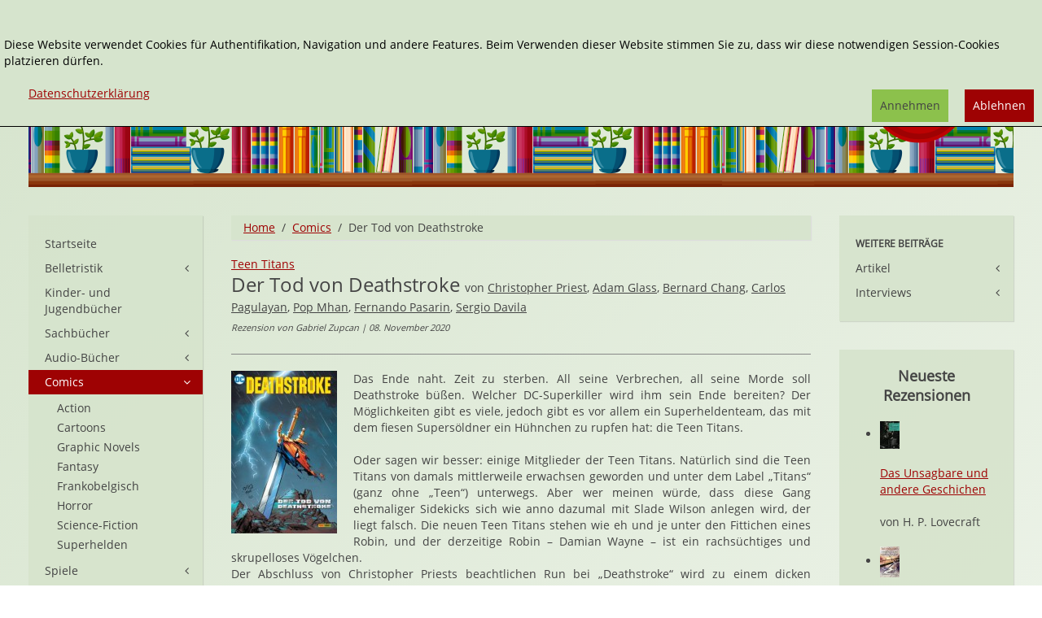

--- FILE ---
content_type: text/html; charset=utf-8
request_url: http://www.janetts-meinung.de/comics/der-tod-von-deathstroke
body_size: 14098
content:
<!DOCTYPE HTML>
<html lang="de-de" dir="ltr"  data-config='{"twitter":0,"plusone":0,"facebook":0,"style":"janetts"}' xmlns:fb="http://ogp.me/ns/fb#">

<head>
<meta charset="utf-8">
<meta http-equiv="X-UA-Compatible" content="IE=edge">
<meta name="viewport" content="width=device-width, initial-scale=1">
<base href="http://www.janetts-meinung.de/comics/der-tod-von-deathstroke" />
	<meta name="rights" content="Copyrigth: Janetts Meinung" />
	<meta name="author" content="Gabriel Zupcan" />
	<meta http-equiv="content-type" content="text/html; charset=utf-8" />
	<meta name="description" content="Das Finale der aktuellen Deathstroke-Serie ist vielleicht nicht ganz so genial wie frühere Teile der Serie, aber das ist dem insgesamt hohen Niveau geschuldet. Priest ist derzeit einer der besten Superheldenautoren und liefert anspruchsvolle, als auch unterhaltsame Texte ab, bei denen der Leser das Hirn einschalten muss während ihm dynamische Action mit Schwertern und Kugelhagel um die Ohren gehauen wird." />
	<meta name="generator" content="Joomla! - Open Source Content Management" />
	<title>Der Tod von Deathstroke von Christopher Priest Adam Glass Bernard Chang Carlos Pagulayan Pop Mhan Fernando Pasarin Sergio Davila</title>
	<link href="/comics/der-tod-von-deathstroke" rel="canonical" />
	<link href="/templates/yoo_master2/favicon.ico" rel="shortcut icon" type="image/vnd.microsoft.icon" />
	<link href="/media/zoo/applications/rezensionen/elements/adminrating/assets/css/adminrating.css?ver=20191031" rel="stylesheet" type="text/css" />
	<link href="/plugins/system/jce/css/content.css?e4a1e36ae218c0db24b2e3ae20e45dec" rel="stylesheet" type="text/css" />
	<link href="/modules/mod_zooitem/tmpl/list/style.css?ver=20191031" rel="stylesheet" type="text/css" />
	<link href="/modules/mod_zoocategorystats/tmpl/style.css" rel="stylesheet" type="text/css" />
	<link href="/media/plg_system_eprivacy/css/definitions.min.css?e4a1e36ae218c0db24b2e3ae20e45dec" rel="stylesheet" type="text/css" />
	<link href="/media/plg_system_eprivacy/css/ribbon.min.css?e4a1e36ae218c0db24b2e3ae20e45dec" rel="stylesheet" type="text/css" />
	<style type="text/css">
.plg_system_eprivacy_module .plg_system_eprivacy_message {
border:1px solid #a9a900;
background-color:#ffffe1;
padding:5px;
}
.plg_system_eprivacy_module .plg_system_eprivacy_message button.plg_system_eprivacy_agreed {
color:#000;
background-color:#0f0;
}
.plg_system_eprivacy_module .plg_system_eprivacy_message button.plg_system_eprivacy_declined {
color:#fff;
background-color:#f00;
}
.plg_system_eprivacy_module div.plg_system_eprivacy_accepted,
.plg_system_eprivacy_module div.plg_system_eprivacy_declined {
overflow:hidden;
border: 1px solid #ccc;
color: #999;
vertical-align:middle;

padding:5px;
}
.plg_system_eprivacy_module div.plg_system_eprivacy_accepted button,

.plg_system_eprivacy_module div.plg_system_eprivacy_declined button {
float:right;
}.activebar-container {
background-color:rgba(214,228,205,1);
border-bottom:1px solid #000000;
color:#000;
}
.activebar-container p {
margin:5px;
text-align:left;
}
.activebar-container button {
float:right;
clear:none;
margin:5px 10px;
padding:5px 10px;
}
.activebar-container button.decline {

}
.activebar-container button.accept {
background-color: #8cc14c;
}
.activebar-container ul.links,.activebar-container ul.links li {
display:block;
}
.activebar-container ul.links li {
margin:0 5px;
float:left;
clear:none;
}
.cookietable {

     overflow: hidden; 
}
	</style>
	<script type="application/json" class="joomla-script-options new">{"csrf.token":"25d631b02dcb2f10feeba3a3c3d06e5c","system.paths":{"root":"","base":""},"joomla.jtext":{"PLG_SYS_EPRIVACY_JSMESSAGE":"By clicking OK, you are accepting cookies.","PLG_SYS_EPRIVACY_MESSAGE":"<br \/><br \/>Diese Website verwendet Cookies f\u00fcr Authentifikation, Navigation und andere Features. Beim Verwenden dieser Website stimmen Sie zu, dass wir diese notwendigen Session-Cookies platzieren d\u00fcrfen. ","PLG_SYS_EPRIVACY_TH_COOKIENAME":"Cookie Name","PLG_SYS_EPRIVACY_TH_COOKIEDOMAIN":"Domain","PLG_SYS_EPRIVACY_TH_COOKIEDESCRIPTION":"Description","PLG_SYS_EPRIVACY_TD_SESSIONCOOKIE":"Session Cookie","PLG_SYS_EPRIVACY_TD_SESSIONCOOKIE_DESC":"Session Cookie","PLG_SYS_EPRIVACY_POLICYTEXT":"Datenschutzerkl\u00e4rung","PLG_SYS_EPRIVACY_LAWLINK_TEXT":"","PLG_SYS_EPRIVACY_GDPRLINK_TEXT":"","PLG_SYS_EPRIVACY_AGREE":"Annehmen","PLG_SYS_EPRIVACY_DECLINE":"Ablehnen","PLG_SYS_EPRIVACY_CONFIRMUNACCEPT":"Performing this action will remove all cookies set by this website.  Third party cookies will no longer communicate to their parent sites, but cannot be removed by this website and must be removed by other means.\n\nAre you sure you want to disable and remove cookies?"},"plg_system_eprivacy":{"displaytype":"ribbon","autoopen":true,"accepted":false,"root":"\/index.php","cookies":{"sessioncookie":false,"accepted":[]},"cookie":{"domain":".www.janetts-meinung.de","path":null},"loginlinks":[],"country":"not detected","cookieregex":{"8":[{"name":"_ga","type":"string","domain":".janetts-meinung.de","path":"\/"},{"name":"_gat","type":"string","domain":".janetts-meinung.de","path":"\/"},{"name":"_gid","type":"string","domain":".janetts-meinung.de","path":"\/"}]},"policyurl":"\/datenschutz","policytarget":"_blank","agreeclass":"uk-button uk-button-default","declineclass":"uk-button uk-button-primary","lawlink":[]}}</script>
	<script src="/media/template/jquery.min-6b3340c4.js?e4a1e36ae218c0db24b2e3ae20e45dec" type="text/javascript"></script>
	<script src="/media/template/jquery-noconflict-89c0b6ae.js?e4a1e36ae218c0db24b2e3ae20e45dec" type="text/javascript"></script>
	<script src="/media/template/jquery-migrate.min-f2647b85.js?e4a1e36ae218c0db24b2e3ae20e45dec" type="text/javascript"></script>
	<script src="/media/zoo/assets/js/responsive.js?ver=20191031" type="text/javascript"></script>
	<script src="/components/com_zoo/assets/js/default.js?ver=20191031" type="text/javascript"></script>
	<script src="/media/template/bootstrap.min-c76ce838.js?e4a1e36ae218c0db24b2e3ae20e45dec" type="text/javascript"></script>
	<script src="/media/plg_system_eprivacy/js/base64.min.js?e4a1e36ae218c0db24b2e3ae20e45dec" type="text/javascript"></script>
	<script src="/media/plg_system_eprivacy/js/eprivacy.class.min.js?e4a1e36ae218c0db24b2e3ae20e45dec" type="text/javascript"></script>
	<script src="/media/system/js/core.js?e4a1e36ae218c0db24b2e3ae20e45dec" type="text/javascript"></script>
	<script src="/media/widgetkit/uikit2-6df644e4.js" type="text/javascript"></script>
	<script src="/media/widgetkit/wk-scripts-c5037b4d.js" type="text/javascript"></script>
	<meta property="og:url" content="http://www.janetts-meinung.de/comics/der-tod-von-deathstroke" />
	<meta property="og:image" content="http://www.janetts-meinung.de/images/cover/2020/9783741620515.jpg" /><meta property="og:image:width" content="275"/><meta property="og:image:height" content="420"/>
	<meta property="og:title" content="Der Tod von Deathstroke" />
	<meta property="og:site_name" content="Janetts Meinung" />
	<meta property="og:description" content=" Das Finale der aktuellen Deathstroke-Serie ist vielleicht nicht ganz so genial wie fr&uuml;here Teile der Serie, aber das ist dem insgesamt hohen Niveau geschuldet. Priest ist derzeit einer der besten Superheldenautoren und liefert anspruchsvolle, als auch unterhaltsame Texte ab, bei denen der Leser das Hirn einschalten muss w&auml;hrend ihm dynamische Action mit Schwertern und Kugelhagel um die Ohren gehauen wird." />
	<meta name="referrer" content="no-referrer">

<link rel="apple-touch-icon-precomposed" href="/templates/yoo_master2/apple_touch_icon.png">
<link rel="stylesheet" href="/media/template/bootstrap-923dfdb6.css">
<link rel="stylesheet" href="/media/template/theme-f4a79ae9.css">
<script src="/media/template/theme-727697a2.js"></script>
</head>

<body class="tm-sidebar-a-left tm-sidebar-b-right tm-sidebars-2 tm-noblog">
<div class="tm-bg-image">
	<div class="uk-container uk-container-center">

		
				<div class="tm-headerbar uk-clearfix uk-hidden-small">

						<a class="tm-logo" href="http://www.janetts-meinung.de">
	<div class="tm-logo-text">
  
</div></a>
			
			<div class="uk-panel">
<form id="search-40-697203148a986" class="uk-search" action="/comics" method="post" data-uk-search="{'source': '/component/search/?tmpl=raw&amp;type=json&amp;ordering=&amp;searchphrase=exact', 'param': 'searchword', 'msgResultsHeader': 'Suchergebnis', 'msgMoreResults': 'Weitere Ergebnisse', 'msgNoResults': 'Nichts gefunden', flipDropdown: 1}">
	<input class="uk-search-field" type="text" name="searchword" placeholder="suchen...">
	<input type="hidden" name="task"   value="search">
    <input type="hidden" name="searchphrase" value="exact" />
	<input type="hidden" name="option" value="com_search">
	<input type="hidden" name="Itemid" value="1665">

</form>
</div>
<div class="uk-panel"><ul class="uk-nav uk-nav-parent-icon uk-nav-side" data-uk-nav="{}"><li><a href="/erweiterte-suche">Erweiterte Suche</a></li></ul></div>
<div class="uk-panel"></div>            <div class="tm-headerbar-inner"></div>
		</div>
		
				<nav class="tm-navbar uk-navbar uk-hidden-large uk-hidden-medium">

						
		<ul class="uk-navbar-nav uk-hidden-small">
			<li class="uk-parent" data-uk-dropdown>
				<a href="#"></a>
				<div class="uk-dropdown uk-dropdown-navbar">
	</div>
			</li>
		</ul>			
						<a href="#offcanvas" class="uk-navbar-toggle uk-visible-small" data-uk-offcanvas></a>
			
			
						<div class="uk-navbar-content uk-navbar-center uk-visible-small"><a class="tm-logo-small" href="http://www.janetts-meinung.de">
	<img src="/images/janetts-logo.svg" alt="logo" class="tm-logo-image-small" /></a></div>
			
		</nav>
		
		
		
				<div class="tm-middle uk-grid" data-uk-grid-match data-uk-grid-margin>

						<div class="tm-main uk-width-medium-3-5 uk-push-1-5">

				
								<main class="tm-content">

										<ul class="uk-breadcrumb"><li><a href="/">Home</a></li><li><a href="/comics">Comics</a></li><li class="uk-active"><span>Der Tod von Deathstroke</span></li></ul>					
					<div id="system-message-container">
</div>

<div class="yoo-zoo rezensionen-janetts rezensionen-janetts-der-tod-von-deathstroke">

			
<div class="uk-article" itemscope itemtype="http://schema.org/Review">
    <div itemprop="itemReviewed" itemscope itemtype="http://schema.org/Book">
                     <a href="/teen-titans" title="Teen Titans">Teen Titans</a>             <br>
                <div class="tm-article-head">
                    <h1 class="uk-article-title tm-float-title">
                 <span itemprop="name">Der Tod von Deathstroke</span>             </h1>
            
        
                    <span class="tm-title-addition">
        von <a href="/christopher-priest" title="Christopher Priest">Christopher Priest</a>, <a href="/adam-glass" title="Adam Glass">Adam Glass</a>, <a href="/bernhard-chang" title="Bernard Chang">Bernard Chang</a>, <a href="/carlos-pagulayan" title="Carlos Pagulayan">Carlos Pagulayan</a>, <a href="/pop-mhan" title="Pop Mhan">Pop Mhan</a>, <a href="/fernando-pasarin" title="Fernando Pasarin">Fernando Pasarin</a>, <a href="/sergio-davila" title="Sergio Davila">Sergio Davila</a>     </span>
        
                    <br/><span class="tm-meta">
        Rezension von  Gabriel Zupcan 
| 08. November 2020     </span>
        

    </div>
      
                <hr>
                    <div class="uk-align-medium-left">
                 

	<a href="/images/cover/2020/9783741620515.jpg"  data-uk-lightbox><img src="/cache/com_zoo/images/9783741620515_96e07e82dd65c28672f204215477d3a2.jpg" alt="Der Tod von Deathstroke" width="130" height="200" itemprop="image" srcset="/images/cover/2020/9783741620515.jpg 1.5x"/></a>
             </div>
        
                     <p>Das Ende naht. Zeit zu sterben. All seine Verbrechen, all seine Morde soll Deathstroke büßen. Welcher DC-Superkiller wird ihm sein Ende bereiten? Der Möglichkeiten gibt es viele, jedoch gibt es vor allem ein Superheldenteam, das mit dem fiesen Supersöldner ein Hühnchen zu rupfen hat: die Teen Titans.</p> 
 <p>Oder sagen wir besser: einige Mitglieder der Teen Titans. Natürlich sind die Teen Titans von damals mittlerweile erwachsen geworden und unter dem Label „Titans“ (ganz ohne „Teen“) unterwegs. Aber wer meinen würde, dass diese Gang ehemaliger Sidekicks sich wie anno dazumal mit Slade Wilson anlegen wird, der liegt falsch. Die neuen Teen Titans stehen wie eh und je unter den Fittichen eines Robin, und der derzeitige Robin – Damian Wayne – ist ein rachsüchtiges und skrupelloses Vögelchen.<br />Der Abschluss von Christopher Priests beachtlichen Run bei „Deathstroke“ wird zu einem dicken Crossover mit der Teen Titans Serie. Netterweise bring Panini die Story als extra dicken Sonderband – perfekt um die gesamte Storyline zu genießen. Außerdem bekommt man hier ganz schön viel Comic für den Preis. Zwei hochwertige DC-Autoren, Priest und Glass, haben hier versucht einen klassischen Abschluss inklusive Tod des Protagonisten zu schaffen.<br />Die Geschichte beginnt, wie bei Priest bewährt, mit Nebelgranaten und Ablenkungen. Deathstroke killt eine harmlose Oma auf einer Busfahrt (ja, es war ein bezahlter Auftrag), legt sich mit dem Electrocutioner an und am Ende des Tages verrät Jericho Damian Wayne einige wertvolle Infos, um seinen Vater in die Falle zu locken. Robin ist fest entschlossen mit seinem frischen Team von Noobs einen der erfahrensten und gefährlichsten Kämpfer des DC-Universums zu stellen. Allen Unkenrufen zum Trotz gelingt die Aktion. Doch mit Slades Festnahme beginnt der Ärger erst für Robin. Deathstroke, wie immer schwer aus der Ruhe zu bringen, ist erst einmal mehr erstaunt über Robins Motive, als über den Erfolg der Teen Titans. Es ist auch wenig hilfreich, dass Robin und Red Arrow unter dem Hauptquartier ein geheimes Supergefängnis für Superschurken eingerichtet haben, in dem nun auch Deathstroke eingekerkert wird. Es ist nur eine Frage der Zeit bis der gefährliche Killer ausbrechen kann und den Titans das Leben zur Hölle macht. Genau das passiert auch, und in der finalen Konfrontation erleidet Slade einen überraschenden Headshot, den er zuvor schon so vielen anderen verpasst hat. Doch ist das wirklich das Ende von Deathstroke dem Terminator…?</p>
<p>Natürlich nicht, denn wir sind hier im Superhelden-Comics-Genre, wo endgültige Tode so selten wie Tage ohne Alien-Invasionen sind. Mit diesem Klischee spielend beginnen Priest und Glass ihr Endgame, denn es kann nur einen geben…<br />Das Finale schafft es nicht mehr ganz zu den besten Zeiten von Priests Run aufzuholen. Dafür ist der Tod eines Protagonisten ein etwas zu ausgelutschtes Klischee im Genre. Denn um es aufzulösen muss man den Helden irgendwie wieder zurückholen, und diese Wiedererweckungsaktionen sind immer etwas holprig. Hätte man Slade ruhen lassen, wäre die Aussage weitaus stärker, die Story hätte mehr Gravitas. So weiß man schon zu Beginn, dass das nicht das Ende sein kann – auch wenn es durchaus einiges an Drama aufbieten kann. Priest ist auch dabei einige seiner angesponnen Handlungsfäden abzuschließen. Andere lässt er hingegen offen. Ebenso – in typischer Priestscher Manier – wird nicht alles im Klartext aufgelöst. Einige Geheimnisse verbleiben und einige Vorkommnisse kann man auf unterschiedliche Weise interpretieren. Was ist tatsächlich passiert? Der Wiederlesewert ist wie immer bei Priests Werken sehr hoch. Adam Glass hält mit seinen Teen Titans schön mit und jongliert seine interessanten, jugendlichen Figuren, die mit dem mörderisch-zynischen Slade Wilson teils kontrastieren und teils zusammenspielen. Zwischen all dem Geplänkel kriegen beide Autoren noch das aktuelle Megaevent „Jahr der Schurken“ unter. Kein aktueller Band von DC ohne den dramatischen Auftritt von Apex Lex! Zu bemerken ist noch, dass nicht nur der Text höchsten Ansprüchen genügt, sondern auch grafisch beste Qualität von den beteiligten Zeichnern abgeliefert wird.</p>                                     <div class="uk-text-bold">
                  <div itemprop="description"><p>Das Finale der aktuellen Deathstroke-Serie ist vielleicht nicht ganz so genial wie frühere Teile der Serie, aber das ist dem insgesamt hohen Niveau geschuldet. Priest ist derzeit einer der besten Superheldenautoren und liefert anspruchsvolle, als auch unterhaltsame Texte ab, bei denen der Leser das Hirn einschalten muss während ihm dynamische Action mit Schwertern und Kugelhagel um die Ohren gehauen wird.</p></div>             </div>
                        <div class="uk-grid uk-grid-medium uk-margin-top" >
                            <div class="uk-width-medium-1-2">
                    <div class="uk-panel uk-panel-box">
                        <h3 class="uk-panel-title">Details</h3>
                        <ul class="zoo-item-list zoo-list">
                            
<li class="element element-relateditemspro element-relateditems element-relateditems element-relateditems">
<div class="uk-grid">
	<div class="uk-text-bold uk-width-2-5">Autor*in: </div> <div class="uk-width-3-5 uk-text-break" ><a href="/christopher-priest" title="Christopher Priest">Christopher Priest</a><br /><a href="/adam-glass" title="Adam Glass">Adam Glass</a><br /><a href="/bernhard-chang" title="Bernard Chang">Bernard Chang</a><br /><a href="/carlos-pagulayan" title="Carlos Pagulayan">Carlos Pagulayan</a><br /><a href="/pop-mhan" title="Pop Mhan">Pop Mhan</a><br /><a href="/fernando-pasarin" title="Fernando Pasarin">Fernando Pasarin</a><br /><a href="/sergio-davila" title="Sergio Davila">Sergio Davila</a></div></div>
</li>

<li class="element element-text">
<div class="uk-grid">
	<div class="uk-text-bold uk-width-2-5">Originaltitel: </div> <div class="uk-width-3-5 uk-text-break" >Deathstroke: R.I.P.</div></div>
</li>

<li class="element element-relateditemspro element-relateditems element-relateditems element-relateditems">
<div class="uk-grid">
	<div class="uk-text-bold uk-width-2-5">Serie: </div> <div class="uk-width-3-5 uk-text-break" ><a href="/teen-titans" title="Teen Titans">Teen Titans</a></div></div>
</li>

<li class="element element-relateditemspro element-relateditems element-relateditems element-relateditems">
<div class="uk-grid">
	<div class="uk-text-bold uk-width-2-5">Verlag: </div> <div class="uk-width-3-5 uk-text-break" ><a href="/panini" title="Panini">Panini</a></div></div>
</li>

<li class="element element-relatedcategories">
<div class="uk-grid">
	<div class="uk-text-bold uk-width-2-5">Genre: </div> <div class="uk-width-3-5 uk-text-break" ><a href="/comics/superhelden">Superhelden</a></div></div>
</li>

<li class="element element-select">
<div class="uk-grid">
	<div class="uk-text-bold uk-width-2-5">Sprache: </div> <div class="uk-width-3-5 uk-text-break" >Deutsch</div></div>
</li>

<li class="element element-date">
<div class="uk-grid">
	<div class="uk-text-bold uk-width-2-5">Erschienen: </div> <div class="uk-width-3-5 uk-text-break" >10/2020</div></div>
</li>

<li class="element element-text">
<div class="uk-grid">
	<div class="uk-text-bold uk-width-2-5">Umfang: </div> <div class="uk-width-3-5 uk-text-break" itemprop="numberOfPages" >312 Seiten</div></div>
</li>

<li class="element element-select">
<div class="uk-grid">
	<div class="uk-text-bold uk-width-2-5">Typ: </div> <div class="uk-width-3-5 uk-text-break" >Taschenbuch</div></div>
</li>

<li class="element element-formatedtext">
<div class="uk-grid">
	<div class="uk-text-bold uk-width-2-5">ISBN 13: </div> <div class="uk-width-3-5 uk-text-break" itemprop="isbn" >9783741620515</div></div>
</li>

<li class="element element-text">
<div class="uk-grid">
	<div class="uk-text-bold uk-width-2-5">Preis (D): </div> <div class="uk-width-3-5 uk-text-break" >31 €</div></div>
</li>                        </ul>
                    </div>
                </div>
                                        <div class="uk-width-medium-1-2">
                    <div class="uk-panel uk-panel-box">
                        <h3 class="uk-panel-title">Bewertung</h3>
                        <ul class="zoo-item-list zoo-list">
                            
<li class="element element-adminrating">
<div class="uk-grid">
	<div class="uk-text-bold uk-width-2-5">Gesamt: </div> <div class="uk-width-3-5 uk-text-break" >
<div class="yoo-zoo adminrating">
	<div class="adminrating-container star5">
        <div class="previous-adminrating" style="width: 80%;"></div>

        <div class="current-adminrating">

                            <div class="stars star4" title="4 von 4"></div>
                            <div class="stars star3" title="3 von 4"></div>
                            <div class="stars star2" title="2 von 4"></div>
                            <div class="stars star1" title="1 von 4"></div>
                            <div class="stars star0" title="0 von 4"></div>
            
        </div>
	</div>

	
	

	
</div>
</div></div>
</li>

<li class="element element-adminrating">
<div class="uk-grid">
	<div class="uk-text-bold uk-width-2-5">Spannung: </div> <div class="uk-width-3-5 uk-text-break" >
<div class="yoo-zoo adminrating">
	<div class="adminrating-container star5">
        <div class="previous-adminrating" style="width: 80%;"></div>

        <div class="current-adminrating">

                            <div class="stars star4" title="4 von 4"></div>
                            <div class="stars star3" title="3 von 4"></div>
                            <div class="stars star2" title="2 von 4"></div>
                            <div class="stars star1" title="1 von 4"></div>
                            <div class="stars star0" title="0 von 4"></div>
            
        </div>
	</div>

	
	

	
</div>
</div></div>
</li>

<li class="element element-adminrating">
<div class="uk-grid">
	<div class="uk-text-bold uk-width-2-5">Anspruch: </div> <div class="uk-width-3-5 uk-text-break" >
<div class="yoo-zoo adminrating">
	<div class="adminrating-container star5">
        <div class="previous-adminrating" style="width: 80%;"></div>

        <div class="current-adminrating">

                            <div class="stars star4" title="4 von 4"></div>
                            <div class="stars star3" title="3 von 4"></div>
                            <div class="stars star2" title="2 von 4"></div>
                            <div class="stars star1" title="1 von 4"></div>
                            <div class="stars star0" title="0 von 4"></div>
            
        </div>
	</div>

	
	

	
</div>
</div></div>
</li>

<li class="element element-adminrating">
<div class="uk-grid">
	<div class="uk-text-bold uk-width-2-5">Humor: </div> <div class="uk-width-3-5 uk-text-break" >
<div class="yoo-zoo adminrating">
	<div class="adminrating-container star5">
        <div class="previous-adminrating" style="width: 40%;"></div>

        <div class="current-adminrating">

                            <div class="stars star2" title="2 von 2"></div>
                            <div class="stars star1" title="1 von 2"></div>
                            <div class="stars star0" title="0 von 2"></div>
            
        </div>
	</div>

	
	

	
</div>
</div></div>
</li>

<li class="element element-adminrating">
<div class="uk-grid">
	<div class="uk-text-bold uk-width-2-5">Gewalt: </div> <div class="uk-width-3-5 uk-text-break" >
<div class="yoo-zoo adminrating">
	<div class="adminrating-container star5">
        <div class="previous-adminrating" style="width: 80%;"></div>

        <div class="current-adminrating">

                            <div class="stars star4" title="4 von 4"></div>
                            <div class="stars star3" title="3 von 4"></div>
                            <div class="stars star2" title="2 von 4"></div>
                            <div class="stars star1" title="1 von 4"></div>
                            <div class="stars star0" title="0 von 4"></div>
            
        </div>
	</div>

	
	

	
</div>
</div></div>
</li>

<li class="element element-adminrating">
<div class="uk-grid">
	<div class="uk-text-bold uk-width-2-5">Gefühl: </div> <div class="uk-width-3-5 uk-text-break" >
<div class="yoo-zoo adminrating">
	<div class="adminrating-container star5">
        <div class="previous-adminrating" style="width: 60%;"></div>

        <div class="current-adminrating">

                            <div class="stars star3" title="3 von 3"></div>
                            <div class="stars star2" title="2 von 3"></div>
                            <div class="stars star1" title="1 von 3"></div>
                            <div class="stars star0" title="0 von 3"></div>
            
        </div>
	</div>

	
	

	
</div>
</div></div>
</li>

<li class="element element-adminrating">
<div class="uk-grid">
	<div class="uk-text-bold uk-width-2-5">Illustration: </div> <div class="uk-width-3-5 uk-text-break" >
<div class="yoo-zoo adminrating">
	<div class="adminrating-container star5">
        <div class="previous-adminrating" style="width: 100%;"></div>

        <div class="current-adminrating">

                            <div class="stars star5" title="5 von 5"></div>
                            <div class="stars star4" title="4 von 5"></div>
                            <div class="stars star3" title="3 von 5"></div>
                            <div class="stars star2" title="2 von 5"></div>
                            <div class="stars star1" title="1 von 5"></div>
                            <div class="stars star0" title="0 von 5"></div>
            
        </div>
	</div>

	
	

	
</div>
</div></div>
</li>                        </ul>
                    </div>
					 					
                </div>
				
            			

                            <div class="uk-width-medium-1-1 uk-text-right">
                    <span class="uk-text-small uk-text-muted ">Affiliate Links</span>
                    <ul class="tm-list-buttons uk-margin-remove-top">
                        
<li class="element element-amazonlink uk-margin-small-top" >
	<a href="http://www.amazon.de/dp/3741620513/?tag=janetmeinu-21" target="_blank" rel="nofollow" class="uk-button uk-button-success">Bei Amazon bestellen</a></li>

<li class="element element-formatedtext uk-margin-small-top" >
	<a href="https://www.tyrolia.at/list/9783741620515?pk_campaign=janetts-meinung" target="_blank" rel="nofollow" class="uk-button uk-button-danger">Bei Tyrolia bestellen</a></li>                    </ul>
                </div>
                    </div>



        
        
        
                    <h3>Könnte Ihnen auch gefallen:</h3>

            <div class="uk-panel  uk-panel-box uk-panel-default tm-panel-highlight " >

                <div class="uk-panel-body">
            <div class="uk-grid-width-1-1 uk-grid-width-small-1-1 uk-grid-width-medium-1-1 uk-grid-width-large-1-3 uk-text-left uk-block-primary"  data-uk-grid="{gutter: 30}" id="tm-rezi-related">
             

<div>  <div class="uk-panel uk-panel-box">
            <div class="uk-panel-badge uk-badge  uk-badge-success">
             Taschenbuch         </div>
    <h2 class="uk-h4 uk-text-break">
	 <a title="Deathstroke 4" href="/comics/deathstroke-4">Deathstroke 4</a> </h2>



<div class="uk-align-medium-left">
	 
	<a href="/comics/deathstroke-4" title="Deathstroke 4" ><img src="/cache/com_zoo/images/9783741604850_79b7e10d4440fc7eeb0780f1a0767da7.jpg" alt="Deathstroke 4" width="39" height="60" title="Deathstroke 4" /></a>
 </div>

	
<li class="element element-relatedcategories" >
	<strong>Genre: </strong> <a href="/comics/superhelden">Superhelden</a></li>

<li class="element element-textarea" >
	“The shit has hit the fan”. Das sagt man in Amerika herzhaft-witzig als Metapher, wenn eine Situation einmal so richtig schief zu laufen beginnt. In genau solch einer Situation findet sich Slade Wilson...</li>




</div></div>
 

<div>  <div class="uk-panel uk-panel-box">
            <div class="uk-panel-badge uk-badge  uk-badge-success">
             Taschenbuch         </div>
    <h2 class="uk-h4 uk-text-break">
	 <a title="Marvel Knights: Black Panther" href="/comics/marvel-knights-black-panther">Marvel Knights: Black Panther</a> </h2>



<div class="uk-align-medium-left">
	 
	<a href="/comics/marvel-knights-black-panther" title="Marvel Knights: Black Panther" ><img src="/cache/com_zoo/images/9783741605734_03ecdc6af81cedff32bdab69cae78256.jpg" alt="Marvel Knights: Black Panther" width="39" height="60" title="Marvel Knights: Black Panther" /></a>
 </div>

	
<li class="element element-relatedcategories" >
	<strong>Genre: </strong> <a href="/comics/superhelden">Superhelden</a></li>

<li class="element element-textarea" >
	Man kann in einem weit entfernten Reich Herrscher sein – und dennoch wird man woanders nicht respektiert. T’Challa alias Black Panther kennt dieses Gefühl. Ein Teil seiner Geschichte wird in „Marvel...</li>




</div></div>
 

<div>  <div class="uk-panel uk-panel-box">
            <div class="uk-panel-badge uk-badge  uk-badge-success">
             Taschenbuch         </div>
    <h2 class="uk-h4 uk-text-break">
	 <a title="Deathstroke 5" href="/comics/deathstroke-5">Deathstroke 5</a> </h2>



<div class="uk-align-medium-left">
	 
	<a href="/comics/deathstroke-5" title="Deathstroke 5" ><img src="/cache/com_zoo/images/9783741606939_ef4b0911306be77309759e9826f79acc.jpg" alt="Deathstroke 5" width="39" height="60" title="Deathstroke 5" /></a>
 </div>

	
<li class="element element-relatedcategories" >
	<strong>Genre: </strong> <a href="/comics/superhelden">Superhelden</a></li>

<li class="element element-textarea" >
	Einst starb Deathstrokes Sohn Grant im Kampf gegen die Teen Titans. Ein Verlust für den der kaltherzige Deathstroke Rache geschworen hat. Dieser alte Racheschwur gefährdet nun jedoch die Existenz der...</li>




</div></div>
 

<div>  <div class="uk-panel uk-panel-box">
            <div class="uk-panel-badge uk-badge  uk-badge-success">
             Taschenbuch         </div>
    <h2 class="uk-h4 uk-text-break">
	 <a title="Batman vs. Deathstroke" href="/comics/batman-vs-deathstroke">Batman vs. Deathstroke</a> </h2>



<div class="uk-align-medium-left">
	 
	<a href="/comics/batman-vs-deathstroke" title="Batman vs. Deathstroke" ><img src="/cache/com_zoo/images/9783741612893_f25d3874d09fa790e0651aa4906a65ed.jpg" alt="Batman vs. Deathstroke" width="39" height="60" title="Batman vs. Deathstroke" /></a>
 </div>

	
<li class="element element-relatedcategories" >
	<strong>Genre: </strong> <a href="/comics/superhelden">Superhelden</a></li>

<li class="element element-textarea" >
	Der dunkle Ritter. Der Terminator. Zwei Männer: gnadenlos, akribisch, perfektionistisch, von ihrer Aufgabe besessen. Einer steht auf der Seite von Gerechtigkeit, doch seine Methoden sind fragwürdig....</li>




</div></div>
 

<div>  <div class="uk-panel uk-panel-box">
            <div class="uk-panel-badge uk-badge  uk-badge-success">
             Taschenbuch         </div>
    <h2 class="uk-h4 uk-text-break">
	 <a title="Deathstroke 3" href="/comics/deathstroke-3">Deathstroke 3</a> </h2>



<div class="uk-align-medium-left">
	 
	<a href="/comics/deathstroke-3" title="Deathstroke 3" ><img src="/cache/com_zoo/images/9783741604843_bdb25417dbb0efd9491156373a2ae57c.jpg" alt="Deathstroke 3" width="39" height="60" title="Deathstroke 3" /></a>
 </div>

	
<li class="element element-relatedcategories" >
	<strong>Genre: </strong> <a href="/comics/superhelden">Superhelden</a></li>

<li class="element element-textarea" >
	Slade sitzt im Knast, was er Superman und seinem Junior zu verdanken hat. Wie man annehmen kann, wird der beste Profikiller der Welt dort nicht lange bleiben, denn es ist gar nicht so einfach nachzuweisen,...</li>




</div></div>
 

<div>  <div class="uk-panel uk-panel-box">
            <div class="uk-panel-badge uk-badge  uk-badge-success">
             Taschenbuch         </div>
    <h2 class="uk-h4 uk-text-break">
	 <a title="Krawall im All!" href="/comics/krawall-im-all">Krawall im All!</a> </h2>



<div class="uk-align-medium-left">
	 
	<a href="/comics/krawall-im-all" title="Krawall im All!" ><img src="/cache/com_zoo/images/9783741603709_747e9cf5a3c236613b85595c47a449b7.jpg" alt="Krawall im All!" width="39" height="60" title="Krawall im All!" /></a>
 </div>

	
<li class="element element-relatedcategories" >
	<strong>Genre: </strong> <a href="/comics/superhelden">Superhelden</a></li>

<li class="element element-textarea" >
	Für verschiedene Leute sind unterschiedliche Ereignisse als negativ zu beurteilen. Als einen Fluch bezeichnet jeder etwas anderes. Ratten für einen Restaurantbesitzer, Veganer für einen Fleischer und...</li>




</div></div>
 

<div>  <div class="uk-panel uk-panel-box">
            <div class="uk-panel-badge uk-badge  uk-badge-success">
             Taschenbuch         </div>
    <h2 class="uk-h4 uk-text-break">
	 <a title="Deathstroke Defiance" href="/comics/deathstroke-defiance">Deathstroke Defiance</a> </h2>



<div class="uk-align-medium-left">
	 
	<a href="/comics/deathstroke-defiance" title="Deathstroke Defiance" ><img src="/cache/com_zoo/images/9783741609817_bd5056b977c9b01e08c622469969fd30.jpg" alt="Deathstroke Defiance" width="39" height="60" title="Deathstroke Defiance" /></a>
 </div>

	
<li class="element element-relatedcategories" >
	<strong>Genre: </strong> <a href="/comics/superhelden">Superhelden</a></li>

<li class="element element-textarea" >
	Deathstroke hat dem Töten abgeschworen. Den coolen Codenamen möchte er jedoch weiterhin behalten. Seine neue, integre Persona stellt sich an die Spitze eines neuen Superheldenteams: Defiance. Die tapferen...</li>




</div></div>
 

<div>  <div class="uk-panel uk-panel-box">
            <div class="uk-panel-badge uk-badge  uk-badge-success">
             Taschenbuch         </div>
    <h2 class="uk-h4 uk-text-break">
	 <a title="Schöne neue Welten" href="/comics/schoene-neue-welten">Schöne neue Welten</a> </h2>



<div class="uk-align-medium-left">
	 
	<a href="/comics/schoene-neue-welten" title="Schöne neue Welten" ><img src="/cache/com_zoo/images/9783957987587_35d8c11f82707e379eb928d5a25a9f79.jpg" alt="Schöne neue Welten" width="39" height="60" title="Schöne neue Welten" /></a>
 </div>

	
<li class="element element-relatedcategories" >
	<strong>Genre: </strong> <a href="/comics/superhelden">Superhelden</a></li>

<li class="element element-textarea" >
	Die Zukunft ist eine Straße, deren Ende wir nicht kennen. So könnte man es zumindest als Normalsterblicher betrachten. Für Menschen, die in der Zeit reisen, gilt diese Aussage allerdings nur eingeschränkt....</li>




</div></div>
 

<div>  <div class="uk-panel uk-panel-box">
            <div class="uk-panel-badge uk-badge  uk-badge-success">
             Taschenbuch         </div>
    <h2 class="uk-h4 uk-text-break">
	 <a title="Die Stadt von gestern" href="/comics/die-stadt-von-gestern">Die Stadt von gestern</a> </h2>



<div class="uk-align-medium-left">
	 
	<a href="/comics/die-stadt-von-gestern" title="Die Stadt von gestern" ><img src="/cache/com_zoo/images/9783741600197_1_05a08a0f96e39f88f728a60e0c44d1b9.jpg" alt="Die Stadt von gestern" width="39" height="60" title="Die Stadt von gestern" /></a>
 </div>

	
<li class="element element-relatedcategories" >
	<strong>Genre: </strong> <a href="/comics/superhelden">Superhelden</a></li>

<li class="element element-textarea" >
	Selbst wenn nach einer sehr dunklen Nacht wieder ein neuer Tag anbricht, bedeutet das nicht, dass es nie wieder dunkel wird. Der Übergang zwischen Gestern, Heute und Morgen ist fließend. Und wenn das...</li>




</div></div>
 

<div>  <div class="uk-panel uk-panel-box">
            <div class="uk-panel-badge uk-badge  uk-badge-success">
             Taschenbuch         </div>
    <h2 class="uk-h4 uk-text-break">
	 <a title="Die letzte Schlacht" href="/comics/die-letzte-schlacht-2">Die letzte Schlacht</a> </h2>



<div class="uk-align-medium-left">
	 
	<a href="/comics/die-letzte-schlacht-2" title="Die letzte Schlacht" ><img src="/cache/com_zoo/images/9783957989635_729a2c7f8d154f3faa5ed44d2ecb49e2.jpg" alt="Die letzte Schlacht" width="39" height="60" title="Die letzte Schlacht" /></a>
 </div>

	
<li class="element element-relatedcategories" >
	<strong>Genre: </strong> <a href="/comics/fantasy-6">Fantasy</a></li>

<li class="element element-textarea" >
	Wenn sich ein Kampf zwischen verfeindeten Parteien bereits über geraume Zeit erstreckt, ist es kein Wunder, dass diese Auseinandersetzung irgendwann Eingang in die Geschichtsschreibung gefunden hat. Wenn...</li>




</div></div>
 

<div>  <div class="uk-panel uk-panel-box">
            <div class="uk-panel-badge uk-badge  uk-badge-success">
             Taschenbuch         </div>
    <h2 class="uk-h4 uk-text-break">
	 <a title="Suicide Squad: Jagd auf Harley Quinn" href="/comics/suicide-squad-jagd-auf-harley-quinn">Suicide Squad: Jagd auf Harley Quinn</a> </h2>



<div class="uk-align-medium-left">
	 
	<a href="/comics/suicide-squad-jagd-auf-harley-quinn" title="Suicide Squad: Jagd auf Harley Quinn" ><img src="/cache/com_zoo/images/9783741600036_6fef833eac24f3af286786577fc7e027.jpg" alt="Suicide Squad: Jagd auf Harley Quinn" width="39" height="60" title="Suicide Squad: Jagd auf Harley Quinn" /></a>
 </div>

	
<li class="element element-relatedcategories" >
	<strong>Genre: </strong> <a href="/comics/superhelden">Superhelden</a></li>

<li class="element element-textarea" >
	Die Mission ist moralisch höchst fragwürdig, gefährlich und man will keine wirklich guten Leute dafür riskieren? Im DCU bedient sich die US-Regierung in solchen Fällen der „Task Force X“, vulgo...</li>




</div></div>
 

<div>  <div class="uk-panel uk-panel-box">
            <div class="uk-panel-badge uk-badge  uk-badge-success">
             Taschenbuch         </div>
    <h2 class="uk-h4 uk-text-break">
	 <a title="Das Blut von Grayskull" href="/comics/das-blut-von-grayskull">Das Blut von Grayskull</a> </h2>



<div class="uk-align-medium-left">
	 
	<a href="/comics/das-blut-von-grayskull" title="Das Blut von Grayskull" ><img src="/cache/com_zoo/images/9783957984906_be9fe658dcca7d606128182abfa55ec2.jpg" alt="Das Blut von Grayskull" width="39" height="60" title="Das Blut von Grayskull" /></a>
 </div>

	
<li class="element element-textarea" >
	Bei einer Neuauflage oder einer Neuinterpretation bekannter Materie warten viele Leser auf einen bestimmten Moment. Und zwar ist es jener, wenn sich trotz alternativer Darstellung und überraschender bis...</li>




</div></div>
 

<div>  <div class="uk-panel uk-panel-box">
            <div class="uk-panel-badge uk-badge  uk-badge-success">
             Taschenbuch         </div>
    <h2 class="uk-h4 uk-text-break">
	 <a title="Deadpool Pulp" href="/comics/deadpool-pulp">Deadpool Pulp</a> </h2>



<div class="uk-align-medium-left">
	 
	<a href="/comics/deadpool-pulp" title="Deadpool Pulp" ><img src="/cache/com_zoo/images/419240851495401_3ebd67e39cc76320d266bd92a6ef41da.jpg" alt="Deadpool Pulp" width="39" height="60" title="Deadpool Pulp" /></a>
 </div>

	
<li class="element element-textarea" >
	Nachdem mittlerweile die meisten der prominenten Superhelden zumindest einen Ausflug in "pulpige" Gefilde unternommen haben, kommen nun auch die Helden aus der zweiten Reihe zum Zug. Deadpool ist ohnehin...</li>




</div></div>
 

<div>  <div class="uk-panel uk-panel-box">
            <div class="uk-panel-badge uk-badge  uk-badge-success">
             Taschenbuch         </div>
    <h2 class="uk-h4 uk-text-break">
	 <a title="Kontrollverlust" href="/comics/kontrollverlust">Kontrollverlust</a> </h2>



<div class="uk-align-medium-left">
	 
	<a href="/comics/kontrollverlust" title="Kontrollverlust" ><img src="/cache/com_zoo/images/9783741600654_f65badfcea3140f3e1f34dbb02340f78.jpg" alt="Kontrollverlust" width="39" height="60" title="Kontrollverlust" /></a>
 </div>

	
<li class="element element-relatedcategories" >
	<strong>Genre: </strong> <a href="/comics/superhelden">Superhelden</a></li>

<li class="element element-textarea" >
	Wenn die Zeit selbst im Aufruhr ist, hat das über Kurz oder Lang Auswirkungen. Entweder verändert sich alles oder die Zeit repariert sich selbst. Die Welt von „Batman of the Future“ ist allerdings...</li>




</div></div>
 

<div>  <div class="uk-panel uk-panel-box">
            <div class="uk-panel-badge uk-badge  uk-badge-success">
             Taschenbuch         </div>
    <h2 class="uk-h4 uk-text-break">
	 <a title="Flash - Das Gesetz der Rogues" href="/comics/flash-das-gesetz-der-rogues">Flash - Das Gesetz der Rogues</a> </h2>



<div class="uk-align-medium-left">
	 
	<a href="/comics/flash-das-gesetz-der-rogues" title="Flash - Das Gesetz der Rogues" ><img src="/cache/com_zoo/images/9783741634987_cbed44a61886b0f7cf48ab024c103b4d.jpg" alt="Flash - Das Gesetz der Rogues" width="39" height="60" title="Flash - Das Gesetz der Rogues" /></a>
 </div>

	
<li class="element element-relatedcategories" >
	<strong>Genre: </strong> <a href="/comics/superhelden">Superhelden</a></li>

<li class="element element-textarea" >
	Der schnellste Mann der Welt ist wieder da. Nein, nicht dieser schnellste Mann, der andere. Ja, der! Der gut gelaunte Rothaarige, der vor 20 Jahren der Flash war: Wally West (der erste seines Namens)....</li>




</div></div>
 

<div>  <div class="uk-panel uk-panel-box">
            <div class="uk-panel-badge uk-badge  uk-badge-success">
             Taschenbuch         </div>
    <h2 class="uk-h4 uk-text-break">
	 <a title="Der ewige Krieg" href="/comics/der-ewige-krieg">Der ewige Krieg</a> </h2>



<div class="uk-align-medium-left">
	 
	<a href="/comics/der-ewige-krieg" title="Der ewige Krieg" ><img src="/cache/com_zoo/images/9783957987297_6016f1c0f1175241bd4b36beb30bbf1a.jpg" alt="Der ewige Krieg" width="39" height="60" title="Der ewige Krieg" /></a>
 </div>

	
<li class="element element-relatedcategories" >
	<strong>Genre: </strong> <a href="/comics/fantasy-6">Fantasy</a></li>

<li class="element element-textarea" >
	Gibt es das, dass eine Reihe, die weit von dem entfernt was man erwartet, mit jedem Band besser wird? Bis sie irgendwann den Punkt erreicht, an dem man sie schon zu Beginn erwartet hätte? Ja, es gibt...</li>




</div></div>
 

<div>  <div class="uk-panel uk-panel-box">
            <div class="uk-panel-badge uk-badge  uk-badge-success">
             Taschenbuch         </div>
    <h2 class="uk-h4 uk-text-break">
	 <a title="Hal Jordan und das Green Lantern Corps - Finale Gerechtigkeit" href="/comics/hal-jordan-und-das-green-lantern-corps-finale-gerechtigkeit">Hal Jordan und das Green Lantern Corps - Finale Gerechtigkeit</a> </h2>



<div class="uk-align-medium-left">
	 
	<a href="/comics/hal-jordan-und-das-green-lantern-corps-finale-gerechtigkeit" title="Hal Jordan und das Green Lantern Corps - Finale Gerechtigkeit" ><img src="/cache/com_zoo/images/9783741609367_2b1b49ffa895f2dd93df60ed0de66546.jpg" alt="Hal Jordan und das Green Lantern Corps - Finale Gerechtigkeit" width="39" height="60" title="Hal Jordan und das Green Lantern Corps - Finale Gerechtigkeit" /></a>
 </div>

	
<li class="element element-relatedcategories" >
	<strong>Genre: </strong> <a href="/comics/superhelden">Superhelden</a></li>

<li class="element element-textarea" >
	Der Showdown naht. Die Controllers sind bereit ihre neu aufgebaute Armee von neuen Darkstars auf das Universum loszulassen. Keiner kann sie dabei aufhalten – bis auf die Darkstars selbst. Es ist nur...</li>




</div></div>
             </div>
                </div>
            </div>
        
    </div>

            <div class="uk-hidden" itemprop="author" itemscope itemtype="http://schema.org/Person">
            <div itemprop="name"> Gabriel Zupcan </div>

        </div>
    
            <div class="uk-hidden">
             
<div class="yoo-zoo adminrating">
	<div class="adminrating-container star5">
        <div class="previous-adminrating" style="width: 80%;"></div>

        <div class="current-adminrating">

                            <div class="stars star4" title="4 von 4"></div>
                            <div class="stars star3" title="3 von 4"></div>
                            <div class="stars star2" title="2 von 4"></div>
                            <div class="stars star1" title="1 von 4"></div>
                            <div class="stars star0" title="0 von 4"></div>
            
        </div>
	</div>

	
	

			<div itemprop="reviewRating" itemscope itemtype="http://schema.org/Rating">
			<meta itemprop="ratingValue" content="4" />
		</div>
	
</div>
         </div>
    
</div>	
</div>
				</main>
				
				
			</div>
			
                                                            <aside class="tm-sidebar-a uk-width-medium-1-5 uk-pull-3-5"><div class="uk-panel uk-panel-box uk-hidden-small"><ul class="uk-nav uk-nav-parent-icon uk-nav-side" data-uk-nav="{}"><li><a href="/">Startseite</a></li><li class="uk-parent"><a href="/belletristik">Belletristik</a><ul class="uk-nav-sub"><li><a href="/belletristik/biografien">Biografien</a></li><li><a href="/belletristik/fantasy">Fantasy</a></li><li><a href="/belletristik/historische-romane">Historische Romane</a></li><li><a href="/belletristik/horror-mystery">Horror &amp; Mystery</a></li><li><a href="/belletristik/klassiker">Klassiker</a></li><li><a href="/belletristik/maerchen-sagen">Märchen &amp; Sagen</a></li><li><a href="/belletristik/roman">Roman</a></li><li><a href="/belletristik/science-fiction">Science-Fiction</a></li><li><a href="/belletristik/thriller-krimis">Thriller &amp; Krimis</a></li><li><a href="/belletristik/weihnachten">Weihnachten</a></li></ul></li><li><a href="/kinder-und-jugendbuecher">Kinder- und Jugendbücher</a></li><li class="uk-parent"><a href="/sachbuecher">Sachbücher</a><ul class="uk-nav-sub"><li><a href="/sachbuecher/basteln-handarbeit">DIY</a></li><li><a href="/sachbuecher/fotografie">Bildbände &amp; Fotografie</a></li><li><a href="/sachbuecher/geschichte">Geschichte</a></li><li><a href="/sachbuecher/kochen-backen">Kochen &amp; Backen</a></li><li><a href="/sachbuecher/kunst-und-kultur">Kunst &amp; Kultur</a></li><li><a href="/sachbuecher/lifestyle">Lifestyle</a></li><li><a href="/sachbuecher/natur-und-tierwelt">Natur und Tierwelt</a></li><li><a href="/sachbuecher/ostern-1">Ostern</a></li><li><a href="/sachbuecher/software">Software</a></li><li><a href="/sachbuecher/reisen-sprachen">Reisen und Sprachen</a></li><li><a href="/sachbuecher/weihnachten-6">Weihnachten</a></li><li><a href="/sachbuecher/wissenschaft-technik">Wissenschaft &amp; Technik</a></li></ul></li><li class="uk-parent"><a href="/audio-buecher">Audio-Bücher</a><ul class="uk-nav-sub"><li><a href="/audio-buecher/fantasy-5">Fantasy</a></li><li><a href="/audio-buecher/fremdsprachen-1">Fremdsprachen</a></li><li><a href="/audio-buecher/historisch-1">Historisch</a></li><li><a href="/audio-buecher/horror">Horror</a></li><li><a href="/audio-buecher/humor">Humor</a></li><li><a href="/audio-buecher/klassiker-1">Klassiker</a></li><li><a href="/audio-buecher/krimis-thriller">Krimis &amp; Thriller</a></li><li><a href="/audio-buecher/kurzgeschichten">Kurzgeschichten</a></li><li><a href="/audio-buecher/science-fiction-1">Science-Fiction</a></li><li><a href="/audio-buecher/unterhaltung-audio">Unterhaltung</a></li><li><a href="/audio-buecher/weihnachten-7">Weihnachten</a></li></ul></li><li class="uk-parent uk-active"><a href="/comics">Comics</a><ul class="uk-nav-sub"><li><a href="/comics/action">Action</a></li><li><a href="/comics/cartoons">Cartoons</a></li><li><a href="/comics/graphic-novels">Graphic Novels</a></li><li><a href="/comics/fantasy-6">Fantasy</a></li><li><a href="/comics/frankobelgisch">Frankobelgisch</a></li><li><a href="/comics/horror-1">Horror</a></li><li><a href="/comics/science-fiction-3">Science-Fiction</a></li><li><a href="/comics/superhelden">Superhelden</a></li></ul></li><li class="uk-parent"><a href="/spiele">Spiele</a><ul class="uk-nav-sub"><li><a href="/spiele/brettspiel">Brettspiel</a></li><li><a href="/spiele/digitales-spielen">Digitales Spielen</a></li><li><a href="/spiele/knobeln-raetseln">Knoblen &amp; Rätsel</a></li><li><a href="/spiele/kartenspiele">Kartenspiele</a></li><li><a href="/spiele/spielzeug">Spielzeug</a></li></ul></li><li class="uk-parent"><a href="#">weitere Rezensionen</a>
<ul class="uk-nav-sub"><li class="uk-parent"><a href="/weitere-themen/rollenspiele">Rollenspiele</a><ul><li><a href="/weitere-themen/rollenspiele/cthulhu">Cthulhu</a></li><li><a href="/weitere-themen/rollenspiele/rolemaster">Rolemaster</a></li><li><a href="/weitere-themen/rollenspiele/shadowrun">Shadowrun</a></li><li><a href="/weitere-themen/rollenspiele/warhammer">Warhammer</a></li><li><a href="/weitere-themen/rollenspiele/sonstiges">sonstiges</a></li></ul></li><li><a href="/weitere-themen/musik">Musik</a></li><li class="uk-parent"><a href="/weitere-themen/dvds-kino">DVDs &amp; Kino</a><ul><li><a href="/weitere-themen/dvds-kino/filme-fuer-kinder">Kinderfilme</a></li><li><a href="/weitere-themen/dvds-kino/filme-und-serien">Filme &amp; Serien</a></li></ul></li><li><a href="/weitere-themen/elektronische-spiele">Elektronische Spiele</a></li></ul></li></ul></div>
<div class="uk-panel uk-panel-box uk-hidden-small tm-bg-variant-1"><ul class="uk-nav uk-nav-parent-icon uk-nav-side" data-uk-nav="{}"><li class="uk-nav-header">Autor*innen &amp; Verlage
</li><li><a href="/autoren">Autor*innen</a></li><li><a href="/verlage">Verlage</a></li><li><a href="/serien">Serien</a></li><li class="uk-nav-header">Infos
</li><li class="uk-parent"><a href="/ueber-uns">Über 'Janetts Meinung'</a><ul class="uk-nav-sub"><li><a href="/ueber-uns/das-team-jm">Das Team</a></li></ul></li><li><a href="/impressum">Impressum</a></li><li><a href="/kontakt">Kontakt</a></li><li><a href="/datenschutz">Datenschutz</a></li></ul></div></aside>
                                                <aside class="tm-sidebar-b uk-width-medium-1-5"><div class="uk-panel uk-panel-box uk-hidden-small tm-bg-variant-2"><ul class="uk-nav uk-nav-parent-icon uk-nav-side" data-uk-nav="{}"><li class="uk-nav-header">weitere Beiträge
</li><li class="uk-parent"><a href="/artikel-2">Artikel</a><ul class="uk-nav-sub"><li><a href="/artikel-2/inhaltsverzeichnis-artikel">Inhaltsverzeichnis</a></li></ul></li><li class="uk-parent"><a href="/interviews">Interviews</a><ul class="uk-nav-sub"><li><a href="/interviews/inhaltsverzeichnis-interviews">Inhaltsverzeichnis</a></li></ul></li></ul></div>
<div class="uk-panel uk-panel-box tm-bg-variant-4"><h3 class="uk-panel-title">Neueste Rezensionen</h3>

<ul class="zoo-item-list zoo-list rezensionen-janetts">
		<li>
<div class="layout-layout3 ">

		<div class="media media-left"> 
	<a href="/comics/das-unsagbare-und-andere-geschichten" title="Das Unsagbare und andere Geschichen" ><img src="/cache/com_zoo/images/9783551807618_89ef5a0f2f8cd958dbdf7c65e98e80bd.jpg" alt="Das Unsagbare und andere Geschichen" width="24" height="34" title="Das Unsagbare und andere Geschichen" /></a>
 </div>
		
		<p class="title"> <a title="Das Unsagbare und andere Geschichen" href="/comics/das-unsagbare-und-andere-geschichten">Das Unsagbare und andere Geschichen</a> </p>
		
		<p class="meta"><span class="element element-relateditemspro element-relateditems element-relateditems element-relateditems element-relateditems element-relateditems element-relateditems element-relateditems first last">
	von H. P. Lovecraft</span></p>
		
		
		
		
	
</div></li>
		<li>
<div class="layout-layout3 ">

		<div class="media media-left"> 
	<a href="/belletristik/die-kinder-des-seefahrers-band-2" title="Die Kinder des Seefahrers, Band 2" ><img src="/cache/com_zoo/images/9783608966039_04df8201a1778060228a4f5732c2d9f7.jpg" alt="Die Kinder des Seefahrers, Band 2" width="24" height="38" title="Die Kinder des Seefahrers, Band 2" /></a>
 </div>
		
		<p class="title"> <a title="Die Kinder des Seefahrers, Band 2" href="/belletristik/die-kinder-des-seefahrers-band-2">Die Kinder des Seefahrers, Band 2</a> </p>
		
		<p class="meta"><span class="element element-relateditemspro element-relateditems element-relateditems element-relateditems element-relateditems element-relateditems element-relateditems element-relateditems first last">
	von Tad Williams</span></p>
		
		
		
		
	
</div></li>
		<li>
<div class="layout-layout3 ">

		<div class="media media-left"> 
	<a href="/comics/doom-herrscher-der-welt-band-2" title="Doom: Herrscher der Welt, Band 2" ><img src="/cache/com_zoo/images/9783741644740_10933e33aa0831bdbcfa58e6af687bbf.jpg" alt="Doom: Herrscher der Welt, Band 2" width="24" height="36" title="Doom: Herrscher der Welt, Band 2" /></a>
 </div>
		
		<p class="title"> <a title="Doom: Herrscher der Welt, Band 2" href="/comics/doom-herrscher-der-welt-band-2">Doom: Herrscher der Welt, Band 2</a> </p>
		
		<p class="meta"><span class="element element-relateditemspro element-relateditems element-relateditems element-relateditems element-relateditems element-relateditems element-relateditems element-relateditems first last">
	von Benjamin Percy, Carlos Magno</span></p>
		
		
		
		
	
</div></li>
		<li>
<div class="layout-layout3 ">

		<div class="media media-left"> 
	<a href="/belletristik/herzfluch" title="Herzfluch" ><img src="/cache/com_zoo/images/9783442494637_fc9b5f4a0e61ee3221a02fe1c490114a.jpg" alt="Herzfluch" width="24" height="36" title="Herzfluch" /></a>
 </div>
		
		<p class="title"> <a title="Herzfluch" href="/belletristik/herzfluch">Herzfluch</a> </p>
		
		<p class="meta"><span class="element element-relateditemspro element-relateditems element-relateditems element-relateditems element-relateditems element-relateditems element-relateditems element-relateditems first last">
	von Andreas Gruber</span></p>
		
		
		
		
	
</div></li>
		<li>
<div class="layout-layout3 ">

		<div class="media media-left"> 
	<a href="/belletristik/die-chronik-der-drachenlanze-sammelband" title="Die Chronik der Drachenlanze" ><img src="/cache/com_zoo/images/9783764533700_0e909e4da975e971e8c0ad9911dcaa7a.jpg" alt="Die Chronik der Drachenlanze" width="24" height="36" title="Die Chronik der Drachenlanze" /></a>
 </div>
		
		<p class="title"> <a title="Die Chronik der Drachenlanze" href="/belletristik/die-chronik-der-drachenlanze-sammelband">Die Chronik der Drachenlanze</a> </p>
		
		<p class="meta"><span class="element element-relateditemspro element-relateditems element-relateditems element-relateditems element-relateditems element-relateditems element-relateditems element-relateditems first last">
	von Magaret Weis, Tracy Hickman</span></p>
		
		
		
		
	
</div></li>
	</ul>

</div>
<div class="uk-panel uk-panel-box"><h3 class="uk-panel-title">Zum Bücherkarussell</h3>
	<div class="uk-text-center"><a href="https://www.buecherkarussell.eu/" target="_self" title="zum Buecherkarussell wechseln"> <img src="/images/buecherkarussell-logo-140.png" alt="zum Buecherkarussell wechseln" width="140" height="104" /></a>
<p class="uk-margin-remove uk-text-small">Der Kinder- und Jugendbuchseite<br /> von Janetts Meinung</p>
</div></div>
<div class="uk-panel uk-panel-box"><h3 class="uk-panel-title">Statistik</h3><div class="tm-stats-module">
<ul class="zoo-list  uk-text-small">
    <li>
        <div class="uk-grid"><div class="uk-width-4-5">Belletristik</div><div class="uk-width-1-5">1288</div></div>
 </li>
            <li>
        <div class="uk-grid"><div class="uk-width-4-5">Sachbücher</div><div class="uk-width-1-5">741</div></div>
 </li>
            <li>
        <div class="uk-grid"><div class="uk-width-4-5">Audio-Bücher</div><div class="uk-width-1-5">148</div></div>
 </li>
            <li>
        <div class="uk-grid"><div class="uk-width-4-5">Comics</div><div class="uk-width-1-5">790</div></div>
 </li>
            <li>
        <div class="uk-grid"><div class="uk-width-4-5">Spiele</div><div class="uk-width-1-5">212</div></div>
 </li>
            <li>
        <div class="uk-grid"><div class="uk-width-4-5">Rollenspiele</div><div class="uk-width-1-5">56</div></div>
 </li>
            <li>
        <div class="uk-grid"><div class="uk-width-4-5">Elektronische Spiele</div><div class="uk-width-1-5">14</div></div>
 </li>
            <li>
        <div class="uk-grid"><div class="uk-width-4-5">Musik</div><div class="uk-width-1-5">23</div></div>
 </li>
            <li>
        <div class="uk-grid"><div class="uk-width-4-5">DVDs & Kino</div><div class="uk-width-1-5">23</div></div>
 </li>
        </ul></div></div></aside>
                        
		</div>
		
		
		
				<footer class="tm-footer">

						<a class="tm-totop-scroller" data-uk-smooth-scroll href="#"></a>
			
			<div class="uk-panel">
	<p><a href="/impressum" class="uk-text-small">Impressum</a> | <a href="/datenschutz" class="uk-text-small">Datenschutzerklärung</a><a href="javascript:gaOptout();" class="uk-text-small" style="background-color: #ffffff;" onclick="alert('Google Analytics wurde durch das Setzen eines Cookies deaktiviert');"><br /></a></p></div>
<div class="uk-panel"><div class="plg_system_eprivacy_module">
        <div class="plg_system_eprivacy_message" style="display:none">
                    <h2>EU e-Privacy Directive</h2>
                <p><br /><br />Diese Website verwendet Cookies für Authentifikation, Navigation und andere Features. Beim Verwenden dieser Website stimmen Sie zu, dass wir diese notwendigen Session-Cookies platzieren dürfen. </p>
                    <p><a href="/datenschutz" target="_blank">Datenschutzerklärung</a></p>
                                <button class="plg_system_eprivacy_agreed">Annehmen</button>
        <button class="plg_system_eprivacy_declined">Ablehnen</button>
    </div>
    <div class="plg_system_eprivacy_declined" style="display:none">
        <p>
            <button class="plg_system_eprivacy_reconsider">Reconsider Cookies</button> 
            You have declined cookies.  This decision can be reversed.        </p>
    </div>
        <div class="plg_system_eprivacy_accepted" style="display:none">
        <p>
            <button class="plg_system_eprivacy_reconsider">Change Cookie Consent</button> 
            <button class="plg_system_eprivacy_accepted">Remove Cookies</button> 
            You have allowed cookies to be placed on your computer.  This decision can be reversed.        </p>
    </div>
</div>
<div id="plg_system_eprivacy" style="display:none"></div></div>
		</footer>
		
	</div>

	
		<div id="offcanvas" class="uk-offcanvas">
		<div class="uk-offcanvas-bar"><ul class="uk-nav uk-nav-offcanvas"><li><a href="/erweiterte-suche">Erweiterte Suche</a></li></ul>
<div class="uk-panel">
<form id="search-181-69720314a1645" class="uk-search" action="/comics" method="post" >
	<input class="uk-search-field" type="text" name="searchword" placeholder="suchen...">
	<input type="hidden" name="task"   value="search">
    <input type="hidden" name="searchphrase" value="exact" />
	<input type="hidden" name="option" value="com_search">
	<input type="hidden" name="Itemid" value="1665">

</form>
</div>
<ul class="uk-nav uk-nav-offcanvas"><li><a href="/">Startseite</a></li><li><a href="/belletristik">Belletristik</a></li><li><a href="/kinder-und-jugendbuecher">Kinder- und Jugendbücher</a></li><li><a href="/sachbuecher">Sachbücher</a></li><li><a href="/audio-buecher">Audio-Bücher</a></li><li class="uk-parent uk-active"><a href="/comics">Comics</a><ul class="uk-nav-sub"><li><a href="/comics/action">Action</a></li><li><a href="/comics/cartoons">Cartoons</a></li><li><a href="/comics/graphic-novels">Graphic Novels</a></li><li><a href="/comics/fantasy-6">Fantasy</a></li><li><a href="/comics/frankobelgisch">Frankobelgisch</a></li><li><a href="/comics/horror-1">Horror</a></li><li><a href="/comics/science-fiction-3">Science-Fiction</a></li><li><a href="/comics/superhelden">Superhelden</a></li></ul></li><li><a href="/spiele">Spiele</a></li><li class="uk-nav-header">weitere Rezensionen
</li></ul>
<ul class="uk-nav uk-nav-offcanvas"><li class="uk-nav-header">Autor*innen &amp; Verlage
</li><li><a href="/autoren">Autor*innen</a></li><li><a href="/verlage">Verlage</a></li><li><a href="/serien">Serien</a></li><li class="uk-nav-header">Infos
</li><li class="uk-parent"><a href="/ueber-uns">Über 'Janetts Meinung'</a><ul class="uk-nav-sub"><li><a href="/ueber-uns/das-team-jm">Das Team</a></li></ul></li><li><a href="/impressum">Impressum</a></li><li><a href="/kontakt">Kontakt</a></li><li><a href="/datenschutz">Datenschutz</a></li></ul>
<ul class="uk-nav uk-nav-offcanvas"><li class="uk-nav-header">weitere Beiträge
</li><li class="uk-parent"><a href="/artikel-2">Artikel</a><ul class="uk-nav-sub"><li><a href="/artikel-2/inhaltsverzeichnis-artikel">Inhaltsverzeichnis</a></li></ul></li><li class="uk-parent"><a href="/interviews">Interviews</a><ul class="uk-nav-sub"><li><a href="/interviews/inhaltsverzeichnis-interviews">Inhaltsverzeichnis</a></li></ul></li></ul></div>
	</div>
	</div>
<div class="activebar-container" style="display:none">
    <p><br /><br />Diese Website verwendet Cookies für Authentifikation, Navigation und andere Features. Beim Verwenden dieser Website stimmen Sie zu, dass wir diese notwendigen Session-Cookies platzieren dürfen. </p>
    <ul class="links">
                    <li><a href="/datenschutz" target="_blank">Datenschutzerklärung</a></li>
                    </ul>
        <button class="decline uk-button uk-button-primary">Ablehnen</button>
    <button class="accept uk-button uk-button-default">Annehmen</button>
</div>
</body>
</html>